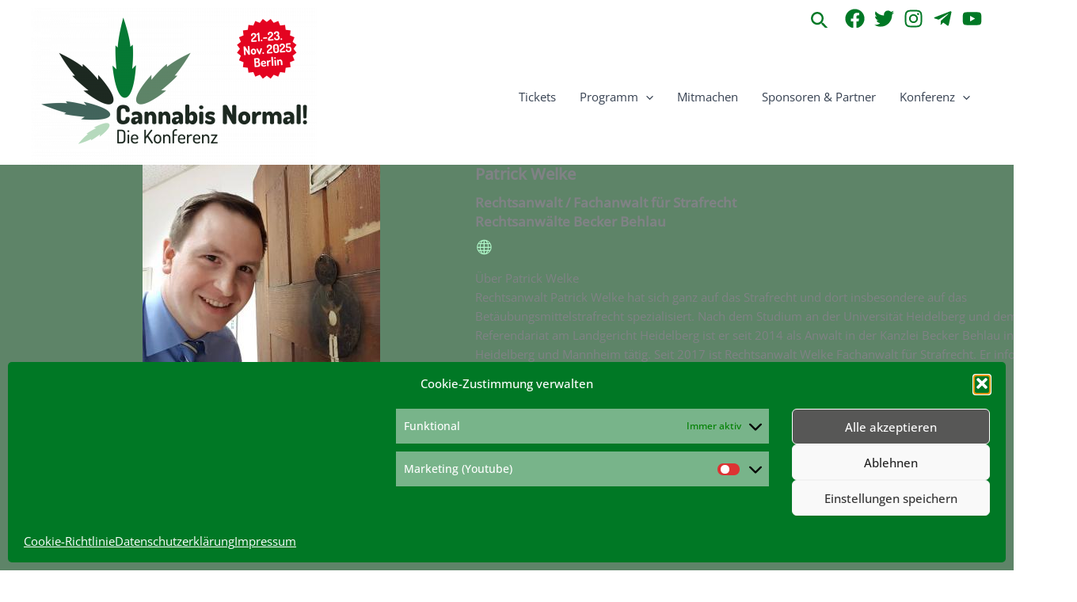

--- FILE ---
content_type: text/css
request_url: https://cannabisnormal.de/wp-content/plugins/event-schedule-manager/src/resources/css/event-schedule-manager-views.min.css?ver=1.2.2
body_size: 3206
content:
:root{--tec-color-white:#fff;--tec-color-black:#000;--tec-color-gray-darkest:#212529;--tec-color-gray-darker:#2c2f33;--tec-color-gray-dark:#32383e;--tec-color-gray-medium:#757575;--tec-color-gray-light:#727272;--tec-color-gray-lighter:#d5d5d5;--tec-color-gray-lightest:#f9f9f9;--tec-color-blue:#334aff;--tec-color-editor-blue:#2271b1;--tec-color-blue-light:#bfdcea;--tec-color-table-background:transparent;--tec-color-table-border:var(--tec-color-gray-lighter);--tec-color-table-text:var(--tec-color-gray-darker);--tec-color-table-header-text:var(--tec-color-gray-darker);--tec-color-tabs-button-background:var(--tec-color-white);--tec-color-tabs-button-text:var(--tec-color-blue);--tec-color-tabs-border:var(--tec-color-blue);--tec-color-mainstage-border:var(--tec-color-blue);--tec-color-session-tag-link-background:var(--tec-color-blue);--tec-color-session-tag-link-text:var(--tec-color-white)}:root .tec-color-scheme-light{--tec-color-table-background:var(--tec-color-white)}:root .tec-color-scheme-dark{--tec-color-table-background:var(--tec-color-gray-darker);--tec-color-table-text:var(--tec-color-white);--tec-color-table-header-text:var(--tec-color-white);--tec-color-tabs-button-background:var(--tec-color-white);--tec-color-tabs-button-text:var(--tec-color-gray-darkest);--tec-color-tabs-border:var(--tec-color-gray-darkest);--tec-color-mainstage-border:var(--tec-color-blue);--tec-color-session-tag-link-background:var(--tec-color-white);--tec-color-session-tag-link-text:var(--tec-color-black)}.tec-hidden{display:none!important;visibility:hidden}.tec-visually-hide{border:0;clip:rect(0 0 0 0);height:1px;margin:-1px;overflow:hidden;padding:0;position:absolute;width:1px}.tec-layout-grid.alignfull,.tec-layout-grid.alignwide,.tec-schedule-wrapper.alignfull,.tec-schedule-wrapper.alignwide,.tec-tabs.alignfull,.tec-tabs.alignwide{margin:0 calc(50% - 50vw);max-width:100vw;padding:15px;width:100vw}.tec-track-description{font-size:.9em}.tec-session-content{font-size:.9em;line-height:1.2em;margin-bottom:8px}.tec-session-content p,.tec-session-speaker{margin-bottom:8px}.tec-session-speakers{font-size:1em;line-height:1.4em;margin-bottom:4px}.tec-session-sponsor-label{font-size:.9em;line-height:1.4em}.tec-session-sponsor{font-size:1.1em}.tec-promo{text-align:right}.tec-session-tags{margin:0}.tec-session-tags .tec-session-tags-tag{display:inline-block}.tec-event-schedule-shortcode .tribe-events-single>.tribe_events{overflow:visible}.tec-layout-table{background-color:var(--tec-color-table-background);border-collapse:collapse;border:1px solid var(--tec-color-table-border);border-spacing:0;color:var(--tec-color-table-text);margin:0 auto;max-width:100%;padding:0;table-layout:fixed;width:100%}.tec-layout-table thead th{border-width:1px;color:var(--tec-color-table-header-text);font-weight:300;padding-bottom:10px;padding-top:10px}.tec-layout-table tbody,.tec-layout-table td,.tec-layout-table th,.tec-layout-table tr{border:1px solid var(--tec-color-table-border);text-align:center;vertical-align:top}.tec-layout-table tr td{border-color:inherit;padding:15px 10px}.tec-layout-table .tec-session-empty{border-right:1px solid var(--tec-color-gray-lighter)}.tec-layout-table .tec-col-time{border-width:0;border-bottom-width:1px;width:7em}.tec-layout-table .tec-time{border:0;border-width:1px 1px 0;min-width:105px}.tec-layout-table .tec-session-cell-content h3{color:inherit;font-size:1.75em;line-height:1.5;margin:0 0 8px}.tec-layout-table .tec-session-cell-content .tec-session-title{color:inherit;text-decoration:none}.tec-layout-table .tec-session-speakers,.tec-layout-table .tec-track-description{display:inline-block}.tec-layout-table .tec-session-speakers:before{content:"-"}.tec-layout-table .tec-session-type-mainstage{border-top:7px solid var(--tec-color-mainstage-border)}.tec-layout-grid{background-color:var(--tec-color-table-background);margin:0 auto;max-width:100%;position:relative;width:1238px}.tec-layout-grid:after{border-bottom:1px solid var(--tec-color-gray-lighter);border-right:1px solid var(--tec-color-gray-lighter);bottom:0;content:"";left:0;position:absolute;right:0;top:0;z-index:-1}.tec-layout-grid .tec-time{display:none;position:relative}.tec-layout-grid .tec-time:after{border-bottom:1px solid var(--tec-color-white);bottom:0;content:"";left:0;position:absolute;right:0;top:0;z-index:10}.tec-layout-grid .tec-col-track{display:none}.tec-layout-grid [class*=tec-session-type-]{background-color:rgba(var(--tec-color-white),1);border:1px solid var(--tec-color-gray-lighter);font-size:14px;margin:-1px 0 0;padding:24px}.tec-layout-grid .tec-session-cell-content h3{font-size:1.75em;line-height:1.5;margin:0 0 8px}.tec-layout-grid .tec-session-title{text-decoration:none}.tec-layout-grid .tec-session-title:focus{outline:2px dotted hsla(0,0%,100%,.8)}.tec-layout-grid .tec-session-time{color:var(--tec-color-gray-light);font-size:.9em;line-height:1.4em}.tec-layout-grid .tec-session-track{font-size:.9em;line-height:1.4em;margin-bottom:12px}.tec-layout-grid .tec-global-session td{padding:20px 0!important}.tec-layout-grid .tec-session-type-mainstage{border-top:7px solid var(--tec-color-mainstage-border)}.tec-layout-grid.tec-color-scheme-dark a{color:var(--tec-color-white)}.tec-layout-grid.tec-color-scheme-dark [class*=tec-session-type-]{border:solid 1px var(--tec-color-white)}.tec-layout-grid.tec-color-scheme-dark .tec-col-track,.tec-layout-grid.tec-color-scheme-dark .tec-session-cell-content,.tec-layout-grid.tec-color-scheme-dark .tec-session-title,.tec-layout-grid.tec-color-scheme-dark .tec-time{color:var(--tec-color-white)}.tec-layout-grid.tec-color-scheme-dark .tec-time:after{border-bottom:1px solid var(--tec-color-gray-darkest)}.tec-layout-grid.tec-color-scheme-dark .tec-session-time{color:mix(var(--tec-color-black),var(--tec-color-white),30%)}.tec-site-main{margin:0 auto;max-width:100%;padding:0 20px;width:1100px}.tec-site-main .tec-return-link{font-size:20px;font-weight:700;line-height:26px;margin-bottom:18px}.tec-site-main .tec-entry-header{margin-bottom:40px}.tec-site-main .tec-single-title{font-size:42px;font-weight:700;line-height:48px;margin-bottom:25px}.tec-site-main .tec-single-session-time{font-size:16px;font-weight:400;margin-bottom:25px;text-align:left}.tec-site-main .tec-single-session-taxonomies{list-style-type:none;margin:10px 0;padding:0}.tec-site-main .tec-single-session-taxonomies .tec-single-session-taxonomy-term{display:inline;font-size:16px;font-weight:400;line-height:26px}.tec-site-main .tec-single-session-taxonomies .tec-single-session-taxonomy-term i{margin-right:8px}.tec-site-main .tec-single-session-heading{font-size:16px;font-weight:700;line-height:26px;margin-bottom:8px}.tec-site-main .tec-single-entry-content,.tec-site-main .tec-single-session-speakers{border-bottom:1px solid var(--tec-color-gray-lighter);font-size:18px;font-weight:400;line-height:18px;margin-bottom:32px;padding-bottom:40px}#conference_session_time{width:80px}#tec-session-date{margin-bottom:15px}.tec-session-tags{display:none;list-style-type:none;margin-bottom:0;padding:0}.tec-session-tags-tag{display:inline-block;font-size:.8em;font-weight:700;line-height:.8em;margin:0 5px 10px 0}.tec-session-tags-tag-link,.tec-session-tags-tag-link:visited{background-color:var(--tec-color-session-tag-link-background);border-radius:3px;color:var(--tec-color-session-tag-link-text);display:block;padding:10px;text-decoration:none}.tec-tax-icon{background-position:50%;background-repeat:no-repeat;background-size:contain;display:inline-block;height:20px;margin-right:5px;vertical-align:text-bottom;width:15px}.tec-map-icon{background-image:url(../images/map-pin-icon.svg)}.tec-location-icon{background-image:url(../images/location-icon.svg)}.tec-single-session-speakers__names{width:100%}.tec-session-speaker:first-child{margin-top:10px}.tec-session-speaker-name{font-weight:700}.tec-session-speaker-title-organization{font-size:.9em}.tec-layout-grid.alignwide,.tec-schedule-wrapper.alignwide,.tec-tabs.alignwide{margin:0 calc(50% - 50vw);max-width:100vw;padding:15px;width:100vw}.single-tec_speaker .entry .entry-content>*{max-width:100%}.single-tec_speaker .entry h2{font-size:1.2em}.single-tec_speaker .tec-speaker-details p{font-size:1.1em;font-weight:700;margin:0}.single-tec_speaker .tec-speaker-social{list-style-type:none;margin:.75em 0;padding-left:0}.single-tec_speaker .tec-speaker-social-icon{display:inline-block;font-size:1em;padding:0 2px}.single-tec_speaker .tec-speaker-social-icon-link{text-decoration:none!important}.single-tec_speaker .tec-speaker-links .tec-speaker-link,.tec-speakers{display:block}.tec-speakers .tec-speaker-image{border-radius:50%;height:auto;margin-bottom:15px;max-width:none;object-fit:cover}.tec-speakers .tec-speaker-name{font-size:1em;overflow-wrap:break-word}.tec-speakers .tec-speaker-title-organization{font-size:.9em}.tec-single-session-speakers{display:flex;flex-wrap:wrap;margin:-12px}.tec-single-session-speakers .tec-single-session-speakers-title{font-size:1.2em;text-align:left}.tec-single-session-speakers .tec-single-session-speakers-speaker{align-items:center;border:1px solid #d5d5d5;border-radius:4px;display:flex;flex:0 0 100%;margin:12px;max-width:100%;padding:20px 24px}.tec-single-session-speakers .tec-single-session-speakers-speaker-image{border-radius:50%;height:124px;margin:0 15px 0 0;width:124px}.tec-single-session-speakers .tec-single-session-speakers-speaker .tec-single-session-speakers-speaker-name_wrap{display:flex;flex-direction:column}.tec-single-session-speakers .tec-single-session-speakers-speaker-name{font-size:1em;font-weight:700;margin:0 0 8px}.tec-single-session-speakers .tec-single-session-speakers-speaker-title-organization{font-size:.9em}.tec-sponsors .tec-sponsor-level .tec-sponsor-level-heading{position:relative;text-align:center}.tec-sponsors .tec-sponsor-level .tec-sponsor-level-heading:after,.tec-sponsors .tec-sponsor-level .tec-sponsor-level-heading:before{display:none}.tec-sponsors .tec-sponsor-level .tec-sponsor-level-heading:before{background-color:var(--tec-color-gray-light);display:block;height:1px;margin:0;padding:0;position:absolute;top:50%;width:100%;z-index:-1}.tec-sponsors .tec-sponsor-level .tec-sponsor-level-heading span{background-color:#fff;padding:0 20px}.tec-sponsors .tec-sponsor-level .tec-sponsor-list{list-style-type:none;padding-left:0;text-align:center}.tec-sponsors .tec-sponsor-level .tec-sponsor-list .tec-sponsor{display:inline-block;margin:10px}.tec-sponsors .tec-sponsor-level .tec-sponsor-list .tec-sponsor .tec-sponsor-image{max-width:100%}.tec-sponsor-single-image{text-align:center}.tec-sponsor-single-image img{max-height:75px}.single-tec_sponsor .entry .entry-content>*{max-width:100%}.single-tec_sponsor .entry h2{font-size:1.2em}.single-tec_sponsor .entry-title{font-size:2em}.single-tec_sponsor .has-post-thumbnail .tec-sponsor-grid .wp-post-image{max-width:100%}.single-tec_sponsor .has-post-thumbnail .tec-sponsor-level{font-size:1.5em}.tec-tabs .tec-tabs-list{background-color:var(--tec-color-table-background);display:grid;grid-template-columns:repeat(var(--tec-tabs-grid-template-columns),1fr);margin-bottom:14px;text-align:center}.tec-tabs .tec-tabs-list .tec-tabs-list-button{background-color:var(--tec-color-tabs-button-background);border:1px solid var(--tec-color-tabs-border);border-radius:0;color:var(--tec-color-tabs-button-text);font-size:.9em;line-height:1.4em;margin:0;padding:12px 16px}.tec-tabs .tec-tabs-list .tec-tabs-list-button:hover,.tec-tabs .tec-tabs-list .tec-tabs-list-button[aria-selected=true]{background-color:var(--tec-color-tabs-button-text);color:var(--tec-color-tabs-button-background)}.tec-tabs .tec-tabs-list .tec-tabs-list-button+.tec-tabs-list-button{border-left-width:0}@media screen and (min-width:700px){.tec-layout-table{border-width:0}.tec-layout-table tr td{border-width:1px}.tec-layout-grid .tec-time{background-color:transparent;border:0;border-right:1px solid var(--tec-color-gray-lighter);display:block;font-size:.75em;font-weight:400;grid-column:times;margin:0}@supports (display:grid){.tec-layout-grid .tec-col-track{background-color:transparent;border:1px solid var(--tec-color-gray-lighter);border-left:0;display:block;font-size:.75em;font-weight:400;padding:16px;position:sticky;text-transform:uppercase;top:0;z-index:1000}.tec-layout-grid .tec-col-track:first-child{border-left:1px solid var(--tec-color-gray-lighter);margin-left:-1px}}@supports (display:grid){.tec-layout-grid [class*=tec-session-type-]{margin:-1px 0 0 -1px}}.tec-tabs .tec-tabs-list{grid-template-columns:repeat(var(--tec-tabs-grid-template-columns),1fr)}.tec-tabs .tec-tabs-list .tec-tabs-list-button{width:auto}}@media screen and (max-width:700px){.tec-layout-table thead{display:none}.tec-layout-table tbody,.tec-layout-table td,.tec-layout-table th,.tec-layout-table tr{display:block}.tec-layout-table tr{margin-bottom:16px}.tec-layout-table .tec-session-empty{display:none}.tec-layout-table .tec-time{border-width:0 0 1px;font-size:22px;padding:0 16px}.tec-layout-table .tec-session-type-session{line-height:1.4;margin-bottom:16px}.tec-layout-table .tec-session-type-session:before{border-bottom:1px dashed var(--tec-color-gray-lighter);border-top:1px dashed var(--tec-color-gray-lighter);color:mix(var(--tec-color-gray-darkest),var(--tec-color-white),50%);content:attr(data-track-title);display:block;font-size:110%;line-height:1;margin-bottom:8px;padding:3px 10px}.tec-layout-table .tec-global-session .tec-session-type-session:before{display:none}.tec-layout-table .tec-session-cell-content .tec-session-title{display:block;padding:10px}.tec-layout-table .tec-session-speakers{display:block;padding-left:20px}}@media (min-width:768px){.tec-site-main .tec-single-session-heading{font-size:22px;line-height:33px}.single-tec_speaker .has-post-thumbnail .tec-speaker-grid{display:grid;grid-column-gap:30px;grid-template-columns:1fr 2fr}.single-tec_speaker .tec-speaker-links .tec-speaker-link{display:inline-block}.single-tec_speaker .tec-speaker-links .tec-speaker-link-speakers{margin-right:40px}.tec-speakers{display:grid}.tec-speakers .tec-speaker-title-organization{margin-bottom:0}.tec-single-session-speakers .tec-single-session-speakers-speaker{flex:0 0 391px}.tec-sponsors .tec-sponsor-level .tec-sponsor-list .tec-sponsor{margin:20px}.tec-sponsor-single-row{align-content:center;grid-column-gap:30px;column-gap:30px;display:flex;justify-content:left}.single-tec_sponsor .has-post-thumbnail .tec-sponsor-grid{display:grid;grid-column-gap:30px;grid-template-columns:1fr 2fr}.single-tec_sponsor .has-post-thumbnail .tec-sponsor-grid .wp-post-image{height:auto;max-width:350px}}@media (min-width:960px){.tec-layout-grid.alignwide,.tec-schedule-wrapper.alignwide,.tec-tabs.alignwide{margin:0 -15px;max-width:1270px;width:1270px}}@media (min-width:1140px){.single-tec_speaker .has-post-thumbnail .tec-speaker-grid,.single-tec_sponsor .has-post-thumbnail .tec-sponsor-grid{grid-column-gap:50px}}

--- FILE ---
content_type: text/javascript
request_url: https://cannabisnormal.de/wp-content/plugins/event-schedule-manager/src/resources/js/event-schedule-manager.min.js?ver=1.2.2
body_size: 509
content:
/**
 * This JS file was auto-generated via Terser.
 *
 * Contributors should avoid editing this file, but instead edit the associated
 * non minified file file. For more information, check out our engineering docs
 * on how we handle JS minification in our engineering docs.
 *
 * @see: https://evnt.is/dev-docs-minification
 */

const conferenceSchedulePro={};!function($,obj){obj.selectors={scheduleTabContainer:".tec-tabs",scheduleTabRole:'[role="tab"]',scheduleTabRoleList:'[role="tablist"]'},obj.setupTabs=()=>{const container=document.querySelector(obj.selectors.scheduleTabContainer);if(!container)return;const tabs=container.querySelectorAll(obj.selectors.scheduleTabRole),tabList=container.querySelector(obj.selectors.scheduleTabRoleList);tabs.forEach((tab=>{tab.addEventListener("click",obj.changeTabs)}));let tabFocus=0;tabList.addEventListener("keydown",(e=>{39!==e.keyCode&&37!==e.keyCode||(tabs[tabFocus].setAttribute("tabindex",-1),39===e.keyCode?(tabFocus++,tabFocus>=tabs.length&&(tabFocus=0)):37===e.keyCode&&(tabFocus--,tabFocus<0&&(tabFocus=tabs.length-1)),tabs[tabFocus].setAttribute("tabindex",0),tabs[tabFocus].focus())}))},obj.changeTabs=event=>{const target=event.target,parent=target.parentNode,grandparent=parent.parentNode;if(parent.querySelectorAll('[aria-selected="true"]').forEach((t=>t.setAttribute("aria-selected",!1))),target.setAttribute("aria-selected",!0),grandparent.querySelectorAll('[role="tabpanel"]').forEach((p=>p.setAttribute("hidden",!0))),grandparent.parentNode.querySelector(`#${target.getAttribute("aria-controls")}`).removeAttribute("hidden"),"URLSearchParams"in window){var searchParams=new URLSearchParams(window.location.search);searchParams.set("tec-tab",target.getAttribute("data-id"));var newRelativePathQuery=window.location.pathname+"?"+searchParams.toString();history.pushState(null,"",newRelativePathQuery)}},obj.bindEvents=()=>{},obj.unbindEvents=()=>{},obj.ready=()=>{obj.setupTabs(),obj.bindEvents()},$(obj.ready)}(jQuery,conferenceSchedulePro);